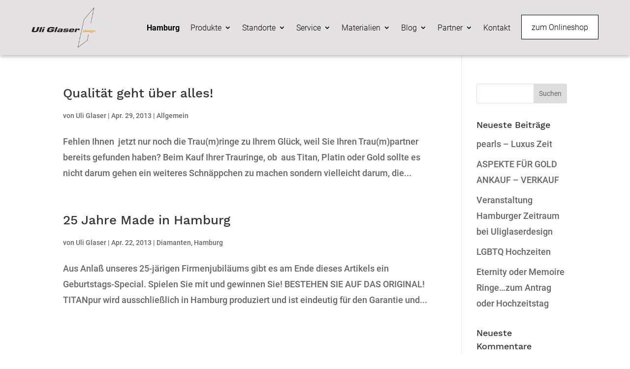

--- FILE ---
content_type: text/css; charset=utf-8
request_url: https://www.uliglaserdesign.de/wp-content/et-cache/archive/et-divi-dynamic-tb-7835-tb-7377-late.css?ver=1768476464
body_size: 101
content:
@font-face{font-family:ETmodules;font-display:block;src:url(//www.uliglaserdesign.de/wp-content/themes/Divi/core/admin/fonts/modules/social/modules.eot);src:url(//www.uliglaserdesign.de/wp-content/themes/Divi/core/admin/fonts/modules/social/modules.eot?#iefix) format("embedded-opentype"),url(//www.uliglaserdesign.de/wp-content/themes/Divi/core/admin/fonts/modules/social/modules.woff) format("woff"),url(//www.uliglaserdesign.de/wp-content/themes/Divi/core/admin/fonts/modules/social/modules.ttf) format("truetype"),url(//www.uliglaserdesign.de/wp-content/themes/Divi/core/admin/fonts/modules/social/modules.svg#ETmodules) format("svg");font-weight:400;font-style:normal}

--- FILE ---
content_type: text/css; charset=utf-8
request_url: https://www.uliglaserdesign.de/wp-content/themes/Divi-Child-Theme/fonts.css
body_size: 1716
content:
/* roboto-100 - latin */
@font-face {
  font-family: 'Roboto';
  font-style: normal;
  font-weight: 100;
  src: url('fonts/roboto-v27-latin-100.eot'); /* IE9 Compat Modes */
  src: local(''),
       url('fonts/roboto-v27-latin-100.eot?#iefix') format('embedded-opentype'), /* IE6-IE8 */
       url('fonts/roboto-v27-latin-100.woff2') format('woff2'), /* Super Modern Browsers */
       url('fonts/roboto-v27-latin-100.woff') format('woff'), /* Modern Browsers */
       url('fonts/roboto-v27-latin-100.ttf') format('truetype'), /* Safari, Android, iOS */
       url('fonts/roboto-v27-latin-100.svg#Roboto') format('svg'); /* Legacy iOS */
}

/* roboto-300 - latin */
@font-face {
  font-family: 'Roboto';
  font-style: normal;
  font-weight: 300;
  src: url('fonts/roboto-v27-latin-300.eot'); /* IE9 Compat Modes */
  src: local(''),
       url('fonts/roboto-v27-latin-300.eot?#iefix') format('embedded-opentype'), /* IE6-IE8 */
       url('fonts/roboto-v27-latin-300.woff2') format('woff2'), /* Super Modern Browsers */
       url('fonts/roboto-v27-latin-300.woff') format('woff'), /* Modern Browsers */
       url('fonts/roboto-v27-latin-300.ttf') format('truetype'), /* Safari, Android, iOS */
       url('fonts/roboto-v27-latin-300.svg#Roboto') format('svg'); /* Legacy iOS */
}

/* roboto-100italic - latin */
@font-face {
  font-family: 'Roboto';
  font-style: italic;
  font-weight: 100;
  src: url('fonts/roboto-v27-latin-100italic.eot'); /* IE9 Compat Modes */
  src: local(''),
       url('fonts/roboto-v27-latin-100italic.eot?#iefix') format('embedded-opentype'), /* IE6-IE8 */
       url('fonts/roboto-v27-latin-100italic.woff2') format('woff2'), /* Super Modern Browsers */
       url('fonts/roboto-v27-latin-100italic.woff') format('woff'), /* Modern Browsers */
       url('fonts/roboto-v27-latin-100italic.ttf') format('truetype'), /* Safari, Android, iOS */
       url('fonts/roboto-v27-latin-100italic.svg#Roboto') format('svg'); /* Legacy iOS */
}

/* roboto-300italic - latin */
@font-face {
  font-family: 'Roboto';
  font-style: italic;
  font-weight: 300;
  src: url('fonts/roboto-v27-latin-300italic.eot'); /* IE9 Compat Modes */
  src: local(''),
       url('fonts/roboto-v27-latin-300italic.eot?#iefix') format('embedded-opentype'), /* IE6-IE8 */
       url('fonts/roboto-v27-latin-300italic.woff2') format('woff2'), /* Super Modern Browsers */
       url('fonts/roboto-v27-latin-300italic.woff') format('woff'), /* Modern Browsers */
       url('fonts/roboto-v27-latin-300italic.ttf') format('truetype'), /* Safari, Android, iOS */
       url('fonts/roboto-v27-latin-300italic.svg#Roboto') format('svg'); /* Legacy iOS */
}

/* roboto-regular - latin */
@font-face {
  font-family: 'Roboto';
  font-style: normal;
  font-weight: 400;
  src: url('fonts/roboto-v27-latin-regular.eot'); /* IE9 Compat Modes */
  src: local(''),
       url('fonts/roboto-v27-latin-regular.eot?#iefix') format('embedded-opentype'), /* IE6-IE8 */
       url('fonts/roboto-v27-latin-regular.woff2') format('woff2'), /* Super Modern Browsers */
       url('fonts/roboto-v27-latin-regular.woff') format('woff'), /* Modern Browsers */
       url('fonts/roboto-v27-latin-regular.ttf') format('truetype'), /* Safari, Android, iOS */
       url('fonts/roboto-v27-latin-regular.svg#Roboto') format('svg'); /* Legacy iOS */
}

/* roboto-500 - latin */
@font-face {
  font-family: 'Roboto';
  font-style: normal;
  font-weight: 500;
  src: url('fonts/roboto-v27-latin-500.eot'); /* IE9 Compat Modes */
  src: local(''),
       url('fonts/roboto-v27-latin-500.eot?#iefix') format('embedded-opentype'), /* IE6-IE8 */
       url('fonts/roboto-v27-latin-500.woff2') format('woff2'), /* Super Modern Browsers */
       url('fonts/roboto-v27-latin-500.woff') format('woff'), /* Modern Browsers */
       url('fonts/roboto-v27-latin-500.ttf') format('truetype'), /* Safari, Android, iOS */
       url('fonts/roboto-v27-latin-500.svg#Roboto') format('svg'); /* Legacy iOS */
}

/* roboto-500italic - latin */
@font-face {
  font-family: 'Roboto';
  font-style: italic;
  font-weight: 500;
  src: url('fonts/roboto-v27-latin-500italic.eot'); /* IE9 Compat Modes */
  src: local(''),
       url('fonts/roboto-v27-latin-500italic.eot?#iefix') format('embedded-opentype'), /* IE6-IE8 */
       url('fonts/roboto-v27-latin-500italic.woff2') format('woff2'), /* Super Modern Browsers */
       url('fonts/roboto-v27-latin-500italic.woff') format('woff'), /* Modern Browsers */
       url('fonts/roboto-v27-latin-500italic.ttf') format('truetype'), /* Safari, Android, iOS */
       url('fonts/roboto-v27-latin-500italic.svg#Roboto') format('svg'); /* Legacy iOS */
}

/* roboto-italic - latin */
@font-face {
  font-family: 'Roboto';
  font-style: italic;
  font-weight: 400;
  src: url('fonts/roboto-v27-latin-italic.eot'); /* IE9 Compat Modes */
  src: local(''),
       url('fonts/roboto-v27-latin-italic.eot?#iefix') format('embedded-opentype'), /* IE6-IE8 */
       url('fonts/roboto-v27-latin-italic.woff2') format('woff2'), /* Super Modern Browsers */
       url('fonts/roboto-v27-latin-italic.woff') format('woff'), /* Modern Browsers */
       url('fonts/roboto-v27-latin-italic.ttf') format('truetype'), /* Safari, Android, iOS */
       url('fonts/roboto-v27-latin-italic.svg#Roboto') format('svg'); /* Legacy iOS */
}

/* roboto-700 - latin */
@font-face {
  font-family: 'Roboto';
  font-style: normal;
  font-weight: 700;
  src: url('fonts/roboto-v27-latin-700.eot'); /* IE9 Compat Modes */
  src: local(''),
       url('fonts/roboto-v27-latin-700.eot?#iefix') format('embedded-opentype'), /* IE6-IE8 */
       url('fonts/roboto-v27-latin-700.woff2') format('woff2'), /* Super Modern Browsers */
       url('fonts/roboto-v27-latin-700.woff') format('woff'), /* Modern Browsers */
       url('fonts/roboto-v27-latin-700.ttf') format('truetype'), /* Safari, Android, iOS */
       url('fonts/roboto-v27-latin-700.svg#Roboto') format('svg'); /* Legacy iOS */
}

/* roboto-700italic - latin */
@font-face {
  font-family: 'Roboto';
  font-style: italic;
  font-weight: 700;
  src: url('fonts/roboto-v27-latin-700italic.eot'); /* IE9 Compat Modes */
  src: local(''),
       url('fonts/roboto-v27-latin-700italic.eot?#iefix') format('embedded-opentype'), /* IE6-IE8 */
       url('fonts/roboto-v27-latin-700italic.woff2') format('woff2'), /* Super Modern Browsers */
       url('fonts/roboto-v27-latin-700italic.woff') format('woff'), /* Modern Browsers */
       url('fonts/roboto-v27-latin-700italic.ttf') format('truetype'), /* Safari, Android, iOS */
       url('fonts/roboto-v27-latin-700italic.svg#Roboto') format('svg'); /* Legacy iOS */
}

/* roboto-900 - latin */
@font-face {
  font-family: 'Roboto';
  font-style: normal;
  font-weight: 900;
  src: url('fonts/roboto-v27-latin-900.eot'); /* IE9 Compat Modes */
  src: local(''),
       url('fonts/roboto-v27-latin-900.eot?#iefix') format('embedded-opentype'), /* IE6-IE8 */
       url('fonts/roboto-v27-latin-900.woff2') format('woff2'), /* Super Modern Browsers */
       url('fonts/roboto-v27-latin-900.woff') format('woff'), /* Modern Browsers */
       url('fonts/roboto-v27-latin-900.ttf') format('truetype'), /* Safari, Android, iOS */
       url('fonts/roboto-v27-latin-900.svg#Roboto') format('svg'); /* Legacy iOS */
}

/* roboto-900italic - latin */
@font-face {
  font-family: 'Roboto';
  font-style: italic;
  font-weight: 900;
  src: url('fonts/roboto-v27-latin-900italic.eot'); /* IE9 Compat Modes */
  src: local(''),
       url('fonts/roboto-v27-latin-900italic.eot?#iefix') format('embedded-opentype'), /* IE6-IE8 */
       url('fonts/roboto-v27-latin-900italic.woff2') format('woff2'), /* Super Modern Browsers */
       url('fonts/roboto-v27-latin-900italic.woff') format('woff'), /* Modern Browsers */
       url('fonts/roboto-v27-latin-900italic.ttf') format('truetype'), /* Safari, Android, iOS */
       url('fonts/roboto-v27-latin-900italic.svg#Roboto') format('svg'); /* Legacy iOS */
}
/* rubik-300 - latin */
@font-face {
  font-family: 'Rubik';
  font-style: normal;
  font-weight: 300;
  src: url('fonts/rubik-v14-latin-300.eot'); /* IE9 Compat Modes */
  src: local(''),
       url('fonts/rubik-v14-latin-300.eot?#iefix') format('embedded-opentype'), /* IE6-IE8 */
       url('fonts/rubik-v14-latin-300.woff2') format('woff2'), /* Super Modern Browsers */
       url('fonts/rubik-v14-latin-300.woff') format('woff'), /* Modern Browsers */
       url('fonts/rubik-v14-latin-300.ttf') format('truetype'), /* Safari, Android, iOS */
       url('fonts/rubik-v14-latin-300.svg#Rubik') format('svg'); /* Legacy iOS */
}

/* rubik-regular - latin */
@font-face {
  font-family: 'Rubik';
  font-style: normal;
  font-weight: 400;
  src: url('fonts/rubik-v14-latin-regular.eot'); /* IE9 Compat Modes */
  src: local(''),
       url('fonts/rubik-v14-latin-regular.eot?#iefix') format('embedded-opentype'), /* IE6-IE8 */
       url('fonts/rubik-v14-latin-regular.woff2') format('woff2'), /* Super Modern Browsers */
       url('fonts/rubik-v14-latin-regular.woff') format('woff'), /* Modern Browsers */
       url('fonts/rubik-v14-latin-regular.ttf') format('truetype'), /* Safari, Android, iOS */
       url('fonts/rubik-v14-latin-regular.svg#Rubik') format('svg'); /* Legacy iOS */
}

/* rubik-500 - latin */
@font-face {
  font-family: 'Rubik';
  font-style: normal;
  font-weight: 500;
  src: url('fonts/rubik-v14-latin-500.eot'); /* IE9 Compat Modes */
  src: local(''),
       url('fonts/rubik-v14-latin-500.eot?#iefix') format('embedded-opentype'), /* IE6-IE8 */
       url('fonts/rubik-v14-latin-500.woff2') format('woff2'), /* Super Modern Browsers */
       url('fonts/rubik-v14-latin-500.woff') format('woff'), /* Modern Browsers */
       url('fonts/rubik-v14-latin-500.ttf') format('truetype'), /* Safari, Android, iOS */
       url('fonts/rubik-v14-latin-500.svg#Rubik') format('svg'); /* Legacy iOS */
}

/* rubik-600 - latin */
@font-face {
  font-family: 'Rubik';
  font-style: normal;
  font-weight: 600;
  src: url('fonts/rubik-v14-latin-600.eot'); /* IE9 Compat Modes */
  src: local(''),
       url('fonts/rubik-v14-latin-600.eot?#iefix') format('embedded-opentype'), /* IE6-IE8 */
       url('fonts/rubik-v14-latin-600.woff2') format('woff2'), /* Super Modern Browsers */
       url('fonts/rubik-v14-latin-600.woff') format('woff'), /* Modern Browsers */
       url('fonts/rubik-v14-latin-600.ttf') format('truetype'), /* Safari, Android, iOS */
       url('fonts/rubik-v14-latin-600.svg#Rubik') format('svg'); /* Legacy iOS */
}

/* rubik-700 - latin */
@font-face {
  font-family: 'Rubik';
  font-style: normal;
  font-weight: 700;
  src: url('fonts/rubik-v14-latin-700.eot'); /* IE9 Compat Modes */
  src: local(''),
       url('fonts/rubik-v14-latin-700.eot?#iefix') format('embedded-opentype'), /* IE6-IE8 */
       url('fonts/rubik-v14-latin-700.woff2') format('woff2'), /* Super Modern Browsers */
       url('fonts/rubik-v14-latin-700.woff') format('woff'), /* Modern Browsers */
       url('fonts/rubik-v14-latin-700.ttf') format('truetype'), /* Safari, Android, iOS */
       url('fonts/rubik-v14-latin-700.svg#Rubik') format('svg'); /* Legacy iOS */
}

/* rubik-800 - latin */
@font-face {
  font-family: 'Rubik';
  font-style: normal;
  font-weight: 800;
  src: url('fonts/rubik-v14-latin-800.eot'); /* IE9 Compat Modes */
  src: local(''),
       url('fonts/rubik-v14-latin-800.eot?#iefix') format('embedded-opentype'), /* IE6-IE8 */
       url('fonts/rubik-v14-latin-800.woff2') format('woff2'), /* Super Modern Browsers */
       url('fonts/rubik-v14-latin-800.woff') format('woff'), /* Modern Browsers */
       url('fonts/rubik-v14-latin-800.ttf') format('truetype'), /* Safari, Android, iOS */
       url('fonts/rubik-v14-latin-800.svg#Rubik') format('svg'); /* Legacy iOS */
}

/* rubik-900 - latin */
@font-face {
  font-family: 'Rubik';
  font-style: normal;
  font-weight: 900;
  src: url('fonts/rubik-v14-latin-900.eot'); /* IE9 Compat Modes */
  src: local(''),
       url('fonts/rubik-v14-latin-900.eot?#iefix') format('embedded-opentype'), /* IE6-IE8 */
       url('fonts/rubik-v14-latin-900.woff2') format('woff2'), /* Super Modern Browsers */
       url('fonts/rubik-v14-latin-900.woff') format('woff'), /* Modern Browsers */
       url('fonts/rubik-v14-latin-900.ttf') format('truetype'), /* Safari, Android, iOS */
       url('fonts/rubik-v14-latin-900.svg#Rubik') format('svg'); /* Legacy iOS */
}

/* rubik-300italic - latin */
@font-face {
  font-family: 'Rubik';
  font-style: italic;
  font-weight: 300;
  src: url('fonts/rubik-v14-latin-300italic.eot'); /* IE9 Compat Modes */
  src: local(''),
       url('fonts/rubik-v14-latin-300italic.eot?#iefix') format('embedded-opentype'), /* IE6-IE8 */
       url('fonts/rubik-v14-latin-300italic.woff2') format('woff2'), /* Super Modern Browsers */
       url('fonts/rubik-v14-latin-300italic.woff') format('woff'), /* Modern Browsers */
       url('fonts/rubik-v14-latin-300italic.ttf') format('truetype'), /* Safari, Android, iOS */
       url('fonts/rubik-v14-latin-300italic.svg#Rubik') format('svg'); /* Legacy iOS */
}

/* rubik-italic - latin */
@font-face {
  font-family: 'Rubik';
  font-style: italic;
  font-weight: 400;
  src: url('fonts/rubik-v14-latin-italic.eot'); /* IE9 Compat Modes */
  src: local(''),
       url('fonts/rubik-v14-latin-italic.eot?#iefix') format('embedded-opentype'), /* IE6-IE8 */
       url('fonts/rubik-v14-latin-italic.woff2') format('woff2'), /* Super Modern Browsers */
       url('fonts/rubik-v14-latin-italic.woff') format('woff'), /* Modern Browsers */
       url('fonts/rubik-v14-latin-italic.ttf') format('truetype'), /* Safari, Android, iOS */
       url('fonts/rubik-v14-latin-italic.svg#Rubik') format('svg'); /* Legacy iOS */
}

/* rubik-500italic - latin */
@font-face {
  font-family: 'Rubik';
  font-style: italic;
  font-weight: 500;
  src: url('fonts/rubik-v14-latin-500italic.eot'); /* IE9 Compat Modes */
  src: local(''),
       url('fonts/rubik-v14-latin-500italic.eot?#iefix') format('embedded-opentype'), /* IE6-IE8 */
       url('fonts/rubik-v14-latin-500italic.woff2') format('woff2'), /* Super Modern Browsers */
       url('fonts/rubik-v14-latin-500italic.woff') format('woff'), /* Modern Browsers */
       url('fonts/rubik-v14-latin-500italic.ttf') format('truetype'), /* Safari, Android, iOS */
       url('fonts/rubik-v14-latin-500italic.svg#Rubik') format('svg'); /* Legacy iOS */
}

/* rubik-600italic - latin */
@font-face {
  font-family: 'Rubik';
  font-style: italic;
  font-weight: 600;
  src: url('fonts/rubik-v14-latin-600italic.eot'); /* IE9 Compat Modes */
  src: local(''),
       url('fonts/rubik-v14-latin-600italic.eot?#iefix') format('embedded-opentype'), /* IE6-IE8 */
       url('fonts/rubik-v14-latin-600italic.woff2') format('woff2'), /* Super Modern Browsers */
       url('fonts/rubik-v14-latin-600italic.woff') format('woff'), /* Modern Browsers */
       url('fonts/rubik-v14-latin-600italic.ttf') format('truetype'), /* Safari, Android, iOS */
       url('fonts/rubik-v14-latin-600italic.svg#Rubik') format('svg'); /* Legacy iOS */
}

/* rubik-700italic - latin */
@font-face {
  font-family: 'Rubik';
  font-style: italic;
  font-weight: 700;
  src: url('fonts/rubik-v14-latin-700italic.eot'); /* IE9 Compat Modes */
  src: local(''),
       url('fonts/rubik-v14-latin-700italic.eot?#iefix') format('embedded-opentype'), /* IE6-IE8 */
       url('fonts/rubik-v14-latin-700italic.woff2') format('woff2'), /* Super Modern Browsers */
       url('fonts/rubik-v14-latin-700italic.woff') format('woff'), /* Modern Browsers */
       url('fonts/rubik-v14-latin-700italic.ttf') format('truetype'), /* Safari, Android, iOS */
       url('fonts/rubik-v14-latin-700italic.svg#Rubik') format('svg'); /* Legacy iOS */
}

/* rubik-800italic - latin */
@font-face {
  font-family: 'Rubik';
  font-style: italic;
  font-weight: 800;
  src: url('fonts/rubik-v14-latin-800italic.eot'); /* IE9 Compat Modes */
  src: local(''),
       url('fonts/rubik-v14-latin-800italic.eot?#iefix') format('embedded-opentype'), /* IE6-IE8 */
       url('fonts/rubik-v14-latin-800italic.woff2') format('woff2'), /* Super Modern Browsers */
       url('fonts/rubik-v14-latin-800italic.woff') format('woff'), /* Modern Browsers */
       url('fonts/rubik-v14-latin-800italic.ttf') format('truetype'), /* Safari, Android, iOS */
       url('fonts/rubik-v14-latin-800italic.svg#Rubik') format('svg'); /* Legacy iOS */
}

/* rubik-900italic - latin */
@font-face {
  font-family: 'Rubik';
  font-style: italic;
  font-weight: 900;
  src: url('fonts/rubik-v14-latin-900italic.eot'); /* IE9 Compat Modes */
  src: local(''),
       url('fonts/rubik-v14-latin-900italic.eot?#iefix') format('embedded-opentype'), /* IE6-IE8 */
       url('fonts/rubik-v14-latin-900italic.woff2') format('woff2'), /* Super Modern Browsers */
       url('fonts/rubik-v14-latin-900italic.woff') format('woff'), /* Modern Browsers */
       url('fonts/rubik-v14-latin-900italic.ttf') format('truetype'), /* Safari, Android, iOS */
       url('fonts/rubik-v14-latin-900italic.svg#Rubik') format('svg'); /* Legacy iOS */
}
/* work-sans-100 - latin */
@font-face {
  font-family: 'Work Sans';
  font-style: normal;
  font-weight: 100;
  src: url('fonts/work-sans-v9-latin-100.eot'); /* IE9 Compat Modes */
  src: local(''),
       url('fonts/work-sans-v9-latin-100.eot?#iefix') format('embedded-opentype'), /* IE6-IE8 */
       url('fonts/work-sans-v9-latin-100.woff2') format('woff2'), /* Super Modern Browsers */
       url('fonts/work-sans-v9-latin-100.woff') format('woff'), /* Modern Browsers */
       url('fonts/work-sans-v9-latin-100.ttf') format('truetype'), /* Safari, Android, iOS */
       url('fonts/work-sans-v9-latin-100.svg#WorkSans') format('svg'); /* Legacy iOS */
}

/* work-sans-200 - latin */
@font-face {
  font-family: 'Work Sans';
  font-style: normal;
  font-weight: 200;
  src: url('fonts/work-sans-v9-latin-200.eot'); /* IE9 Compat Modes */
  src: local(''),
       url('fonts/work-sans-v9-latin-200.eot?#iefix') format('embedded-opentype'), /* IE6-IE8 */
       url('fonts/work-sans-v9-latin-200.woff2') format('woff2'), /* Super Modern Browsers */
       url('fonts/work-sans-v9-latin-200.woff') format('woff'), /* Modern Browsers */
       url('fonts/work-sans-v9-latin-200.ttf') format('truetype'), /* Safari, Android, iOS */
       url('fonts/work-sans-v9-latin-200.svg#WorkSans') format('svg'); /* Legacy iOS */
}

/* work-sans-300 - latin */
@font-face {
  font-family: 'Work Sans';
  font-style: normal;
  font-weight: 300;
  src: url('fonts/work-sans-v9-latin-300.eot'); /* IE9 Compat Modes */
  src: local(''),
       url('fonts/work-sans-v9-latin-300.eot?#iefix') format('embedded-opentype'), /* IE6-IE8 */
       url('fonts/work-sans-v9-latin-300.woff2') format('woff2'), /* Super Modern Browsers */
       url('fonts/work-sans-v9-latin-300.woff') format('woff'), /* Modern Browsers */
       url('fonts/work-sans-v9-latin-300.ttf') format('truetype'), /* Safari, Android, iOS */
       url('fonts/work-sans-v9-latin-300.svg#WorkSans') format('svg'); /* Legacy iOS */
}

/* work-sans-regular - latin */
@font-face {
  font-family: 'Work Sans';
  font-style: normal;
  font-weight: 400;
  src: url('fonts/work-sans-v9-latin-regular.eot'); /* IE9 Compat Modes */
  src: local(''),
       url('fonts/work-sans-v9-latin-regular.eot?#iefix') format('embedded-opentype'), /* IE6-IE8 */
       url('fonts/work-sans-v9-latin-regular.woff2') format('woff2'), /* Super Modern Browsers */
       url('fonts/work-sans-v9-latin-regular.woff') format('woff'), /* Modern Browsers */
       url('fonts/work-sans-v9-latin-regular.ttf') format('truetype'), /* Safari, Android, iOS */
       url('fonts/work-sans-v9-latin-regular.svg#WorkSans') format('svg'); /* Legacy iOS */
}

/* work-sans-500 - latin */
@font-face {
  font-family: 'Work Sans';
  font-style: normal;
  font-weight: 500;
  src: url('fonts/work-sans-v9-latin-500.eot'); /* IE9 Compat Modes */
  src: local(''),
       url('fonts/work-sans-v9-latin-500.eot?#iefix') format('embedded-opentype'), /* IE6-IE8 */
       url('fonts/work-sans-v9-latin-500.woff2') format('woff2'), /* Super Modern Browsers */
       url('fonts/work-sans-v9-latin-500.woff') format('woff'), /* Modern Browsers */
       url('fonts/work-sans-v9-latin-500.ttf') format('truetype'), /* Safari, Android, iOS */
       url('fonts/work-sans-v9-latin-500.svg#WorkSans') format('svg'); /* Legacy iOS */
}

/* work-sans-700 - latin */
@font-face {
  font-family: 'Work Sans';
  font-style: normal;
  font-weight: 700;
  src: url('fonts/work-sans-v9-latin-700.eot'); /* IE9 Compat Modes */
  src: local(''),
       url('fonts/work-sans-v9-latin-700.eot?#iefix') format('embedded-opentype'), /* IE6-IE8 */
       url('fonts/work-sans-v9-latin-700.woff2') format('woff2'), /* Super Modern Browsers */
       url('fonts/work-sans-v9-latin-700.woff') format('woff'), /* Modern Browsers */
       url('fonts/work-sans-v9-latin-700.ttf') format('truetype'), /* Safari, Android, iOS */
       url('fonts/work-sans-v9-latin-700.svg#WorkSans') format('svg'); /* Legacy iOS */
}

/* work-sans-800 - latin */
@font-face {
  font-family: 'Work Sans';
  font-style: normal;
  font-weight: 800;
  src: url('fonts/work-sans-v9-latin-800.eot'); /* IE9 Compat Modes */
  src: local(''),
       url('fonts/work-sans-v9-latin-800.eot?#iefix') format('embedded-opentype'), /* IE6-IE8 */
       url('fonts/work-sans-v9-latin-800.woff2') format('woff2'), /* Super Modern Browsers */
       url('fonts/work-sans-v9-latin-800.woff') format('woff'), /* Modern Browsers */
       url('fonts/work-sans-v9-latin-800.ttf') format('truetype'), /* Safari, Android, iOS */
       url('fonts/work-sans-v9-latin-800.svg#WorkSans') format('svg'); /* Legacy iOS */
}

/* work-sans-900 - latin */
@font-face {
  font-family: 'Work Sans';
  font-style: normal;
  font-weight: 900;
  src: url('fonts/work-sans-v9-latin-900.eot'); /* IE9 Compat Modes */
  src: local(''),
       url('fonts/work-sans-v9-latin-900.eot?#iefix') format('embedded-opentype'), /* IE6-IE8 */
       url('fonts/work-sans-v9-latin-900.woff2') format('woff2'), /* Super Modern Browsers */
       url('fonts/work-sans-v9-latin-900.woff') format('woff'), /* Modern Browsers */
       url('fonts/work-sans-v9-latin-900.ttf') format('truetype'), /* Safari, Android, iOS */
       url('fonts/work-sans-v9-latin-900.svg#WorkSans') format('svg'); /* Legacy iOS */
}

/* work-sans-600 - latin */
@font-face {
  font-family: 'Work Sans';
  font-style: normal;
  font-weight: 600;
  src: url('fonts/work-sans-v9-latin-600.eot'); /* IE9 Compat Modes */
  src: local(''),
       url('fonts/work-sans-v9-latin-600.eot?#iefix') format('embedded-opentype'), /* IE6-IE8 */
       url('fonts/work-sans-v9-latin-600.woff2') format('woff2'), /* Super Modern Browsers */
       url('fonts/work-sans-v9-latin-600.woff') format('woff'), /* Modern Browsers */
       url('fonts/work-sans-v9-latin-600.ttf') format('truetype'), /* Safari, Android, iOS */
       url('fonts/work-sans-v9-latin-600.svg#WorkSans') format('svg'); /* Legacy iOS */
}

/* work-sans-100italic - latin */
@font-face {
  font-family: 'Work Sans';
  font-style: italic;
  font-weight: 100;
  src: url('fonts/work-sans-v9-latin-100italic.eot'); /* IE9 Compat Modes */
  src: local(''),
       url('fonts/work-sans-v9-latin-100italic.eot?#iefix') format('embedded-opentype'), /* IE6-IE8 */
       url('fonts/work-sans-v9-latin-100italic.woff2') format('woff2'), /* Super Modern Browsers */
       url('fonts/work-sans-v9-latin-100italic.woff') format('woff'), /* Modern Browsers */
       url('fonts/work-sans-v9-latin-100italic.ttf') format('truetype'), /* Safari, Android, iOS */
       url('fonts/work-sans-v9-latin-100italic.svg#WorkSans') format('svg'); /* Legacy iOS */
}

/* work-sans-200italic - latin */
@font-face {
  font-family: 'Work Sans';
  font-style: italic;
  font-weight: 200;
  src: url('fonts/work-sans-v9-latin-200italic.eot'); /* IE9 Compat Modes */
  src: local(''),
       url('fonts/work-sans-v9-latin-200italic.eot?#iefix') format('embedded-opentype'), /* IE6-IE8 */
       url('fonts/work-sans-v9-latin-200italic.woff2') format('woff2'), /* Super Modern Browsers */
       url('fonts/work-sans-v9-latin-200italic.woff') format('woff'), /* Modern Browsers */
       url('fonts/work-sans-v9-latin-200italic.ttf') format('truetype'), /* Safari, Android, iOS */
       url('fonts/work-sans-v9-latin-200italic.svg#WorkSans') format('svg'); /* Legacy iOS */
}

/* work-sans-300italic - latin */
@font-face {
  font-family: 'Work Sans';
  font-style: italic;
  font-weight: 300;
  src: url('fonts/work-sans-v9-latin-300italic.eot'); /* IE9 Compat Modes */
  src: local(''),
       url('fonts/work-sans-v9-latin-300italic.eot?#iefix') format('embedded-opentype'), /* IE6-IE8 */
       url('fonts/work-sans-v9-latin-300italic.woff2') format('woff2'), /* Super Modern Browsers */
       url('fonts/work-sans-v9-latin-300italic.woff') format('woff'), /* Modern Browsers */
       url('fonts/work-sans-v9-latin-300italic.ttf') format('truetype'), /* Safari, Android, iOS */
       url('fonts/work-sans-v9-latin-300italic.svg#WorkSans') format('svg'); /* Legacy iOS */
}

/* work-sans-italic - latin */
@font-face {
  font-family: 'Work Sans';
  font-style: italic;
  font-weight: 400;
  src: url('fonts/work-sans-v9-latin-italic.eot'); /* IE9 Compat Modes */
  src: local(''),
       url('fonts/work-sans-v9-latin-italic.eot?#iefix') format('embedded-opentype'), /* IE6-IE8 */
       url('fonts/work-sans-v9-latin-italic.woff2') format('woff2'), /* Super Modern Browsers */
       url('fonts/work-sans-v9-latin-italic.woff') format('woff'), /* Modern Browsers */
       url('fonts/work-sans-v9-latin-italic.ttf') format('truetype'), /* Safari, Android, iOS */
       url('fonts/work-sans-v9-latin-italic.svg#WorkSans') format('svg'); /* Legacy iOS */
}

/* work-sans-500italic - latin */
@font-face {
  font-family: 'Work Sans';
  font-style: italic;
  font-weight: 500;
  src: url('fonts/work-sans-v9-latin-500italic.eot'); /* IE9 Compat Modes */
  src: local(''),
       url('fonts/work-sans-v9-latin-500italic.eot?#iefix') format('embedded-opentype'), /* IE6-IE8 */
       url('fonts/work-sans-v9-latin-500italic.woff2') format('woff2'), /* Super Modern Browsers */
       url('fonts/work-sans-v9-latin-500italic.woff') format('woff'), /* Modern Browsers */
       url('fonts/work-sans-v9-latin-500italic.ttf') format('truetype'), /* Safari, Android, iOS */
       url('fonts/work-sans-v9-latin-500italic.svg#WorkSans') format('svg'); /* Legacy iOS */
}

/* work-sans-600italic - latin */
@font-face {
  font-family: 'Work Sans';
  font-style: italic;
  font-weight: 600;
  src: url('fonts/work-sans-v9-latin-600italic.eot'); /* IE9 Compat Modes */
  src: local(''),
       url('fonts/work-sans-v9-latin-600italic.eot?#iefix') format('embedded-opentype'), /* IE6-IE8 */
       url('fonts/work-sans-v9-latin-600italic.woff2') format('woff2'), /* Super Modern Browsers */
       url('fonts/work-sans-v9-latin-600italic.woff') format('woff'), /* Modern Browsers */
       url('fonts/work-sans-v9-latin-600italic.ttf') format('truetype'), /* Safari, Android, iOS */
       url('fonts/work-sans-v9-latin-600italic.svg#WorkSans') format('svg'); /* Legacy iOS */
}

/* work-sans-700italic - latin */
@font-face {
  font-family: 'Work Sans';
  font-style: italic;
  font-weight: 700;
  src: url('fonts/work-sans-v9-latin-700italic.eot'); /* IE9 Compat Modes */
  src: local(''),
       url('fonts/work-sans-v9-latin-700italic.eot?#iefix') format('embedded-opentype'), /* IE6-IE8 */
       url('fonts/work-sans-v9-latin-700italic.woff2') format('woff2'), /* Super Modern Browsers */
       url('fonts/work-sans-v9-latin-700italic.woff') format('woff'), /* Modern Browsers */
       url('fonts/work-sans-v9-latin-700italic.ttf') format('truetype'), /* Safari, Android, iOS */
       url('fonts/work-sans-v9-latin-700italic.svg#WorkSans') format('svg'); /* Legacy iOS */
}

/* work-sans-800italic - latin */
@font-face {
  font-family: 'Work Sans';
  font-style: italic;
  font-weight: 800;
  src: url('fonts/work-sans-v9-latin-800italic.eot'); /* IE9 Compat Modes */
  src: local(''),
       url('fonts/work-sans-v9-latin-800italic.eot?#iefix') format('embedded-opentype'), /* IE6-IE8 */
       url('fonts/work-sans-v9-latin-800italic.woff2') format('woff2'), /* Super Modern Browsers */
       url('fonts/work-sans-v9-latin-800italic.woff') format('woff'), /* Modern Browsers */
       url('fonts/work-sans-v9-latin-800italic.ttf') format('truetype'), /* Safari, Android, iOS */
       url('fonts/work-sans-v9-latin-800italic.svg#WorkSans') format('svg'); /* Legacy iOS */
}

/* work-sans-900italic - latin */
@font-face {
  font-family: 'Work Sans';
  font-style: italic;
  font-weight: 900;
  src: url('fonts/work-sans-v9-latin-900italic.eot'); /* IE9 Compat Modes */
  src: local(''),
       url('fonts/work-sans-v9-latin-900italic.eot?#iefix') format('embedded-opentype'), /* IE6-IE8 */
       url('fonts/work-sans-v9-latin-900italic.woff2') format('woff2'), /* Super Modern Browsers */
       url('fonts/work-sans-v9-latin-900italic.woff') format('woff'), /* Modern Browsers */
       url('fonts/work-sans-v9-latin-900italic.ttf') format('truetype'), /* Safari, Android, iOS */
       url('fonts/work-sans-v9-latin-900italic.svg#WorkSans') format('svg'); /* Legacy iOS */
}
